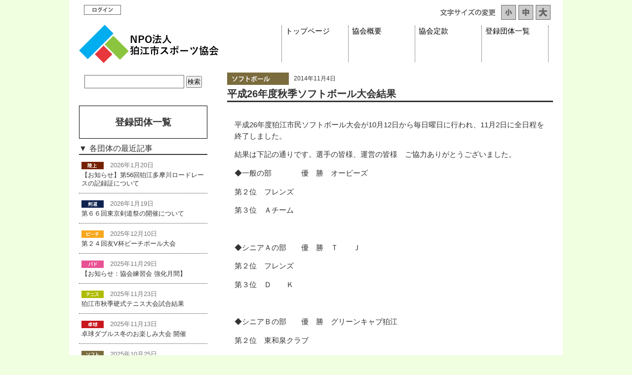

--- FILE ---
content_type: text/html; charset=UTF-8
request_url: https://komae-taikyou.jp/%E5%B9%B3%E6%88%9026%E5%B9%B4%E5%BA%A6%E7%A7%8B%E5%AD%A3%E3%82%BD%E3%83%95%E3%83%88%E3%83%9C%E3%83%BC%E3%83%AB%E5%A4%A7%E4%BC%9A%E7%B5%90%E6%9E%9C/
body_size: 45725
content:
<!DOCTYPE html PUBLIC "-//W3C//DTD XHTML 1.0 Transitional//EN" "http://www.w3.org/TR/xhtml1/DTD/xhtml1-transitional.dtd">
<html xmlns="http://www.w3.org/1999/xhtml" lang="ja">

<head profile="http://gmpg.org/xfn/11">
<meta http-equiv="Content-Type" content="text/html; charset=UTF-8" />

<title>平成26年度秋季ソフトボール大会結果 &laquo;  NPO法人 狛江市スポーツ協会</title>

<link rel="stylesheet" href="https://komae-taikyou.jp/wp-content/themes/default/style.css" type="text/css" media="screen,projection,print" />
<link rel="pingback" href="https://komae-taikyou.jp/xmlrpc.php" />

 

<meta name='robots' content='max-image-preview:large' />
	<style>img:is([sizes="auto" i], [sizes^="auto," i]) { contain-intrinsic-size: 3000px 1500px }</style>
	<link rel='dns-prefetch' href='//secure.gravatar.com' />
<link rel='dns-prefetch' href='//stats.wp.com' />
<link rel='dns-prefetch' href='//v0.wordpress.com' />
<link rel='preconnect' href='//i0.wp.com' />
<link rel="alternate" type="application/rss+xml" title="NPO法人 狛江市スポーツ協会 &raquo; フィード" href="https://komae-taikyou.jp/feed/" />
<link rel="alternate" type="application/rss+xml" title="NPO法人 狛江市スポーツ協会 &raquo; コメントフィード" href="https://komae-taikyou.jp/comments/feed/" />
<script type="text/javascript">
/* <![CDATA[ */
window._wpemojiSettings = {"baseUrl":"https:\/\/s.w.org\/images\/core\/emoji\/16.0.1\/72x72\/","ext":".png","svgUrl":"https:\/\/s.w.org\/images\/core\/emoji\/16.0.1\/svg\/","svgExt":".svg","source":{"concatemoji":"https:\/\/komae-taikyou.jp\/wp-includes\/js\/wp-emoji-release.min.js?ver=6.8.3"}};
/*! This file is auto-generated */
!function(s,n){var o,i,e;function c(e){try{var t={supportTests:e,timestamp:(new Date).valueOf()};sessionStorage.setItem(o,JSON.stringify(t))}catch(e){}}function p(e,t,n){e.clearRect(0,0,e.canvas.width,e.canvas.height),e.fillText(t,0,0);var t=new Uint32Array(e.getImageData(0,0,e.canvas.width,e.canvas.height).data),a=(e.clearRect(0,0,e.canvas.width,e.canvas.height),e.fillText(n,0,0),new Uint32Array(e.getImageData(0,0,e.canvas.width,e.canvas.height).data));return t.every(function(e,t){return e===a[t]})}function u(e,t){e.clearRect(0,0,e.canvas.width,e.canvas.height),e.fillText(t,0,0);for(var n=e.getImageData(16,16,1,1),a=0;a<n.data.length;a++)if(0!==n.data[a])return!1;return!0}function f(e,t,n,a){switch(t){case"flag":return n(e,"\ud83c\udff3\ufe0f\u200d\u26a7\ufe0f","\ud83c\udff3\ufe0f\u200b\u26a7\ufe0f")?!1:!n(e,"\ud83c\udde8\ud83c\uddf6","\ud83c\udde8\u200b\ud83c\uddf6")&&!n(e,"\ud83c\udff4\udb40\udc67\udb40\udc62\udb40\udc65\udb40\udc6e\udb40\udc67\udb40\udc7f","\ud83c\udff4\u200b\udb40\udc67\u200b\udb40\udc62\u200b\udb40\udc65\u200b\udb40\udc6e\u200b\udb40\udc67\u200b\udb40\udc7f");case"emoji":return!a(e,"\ud83e\udedf")}return!1}function g(e,t,n,a){var r="undefined"!=typeof WorkerGlobalScope&&self instanceof WorkerGlobalScope?new OffscreenCanvas(300,150):s.createElement("canvas"),o=r.getContext("2d",{willReadFrequently:!0}),i=(o.textBaseline="top",o.font="600 32px Arial",{});return e.forEach(function(e){i[e]=t(o,e,n,a)}),i}function t(e){var t=s.createElement("script");t.src=e,t.defer=!0,s.head.appendChild(t)}"undefined"!=typeof Promise&&(o="wpEmojiSettingsSupports",i=["flag","emoji"],n.supports={everything:!0,everythingExceptFlag:!0},e=new Promise(function(e){s.addEventListener("DOMContentLoaded",e,{once:!0})}),new Promise(function(t){var n=function(){try{var e=JSON.parse(sessionStorage.getItem(o));if("object"==typeof e&&"number"==typeof e.timestamp&&(new Date).valueOf()<e.timestamp+604800&&"object"==typeof e.supportTests)return e.supportTests}catch(e){}return null}();if(!n){if("undefined"!=typeof Worker&&"undefined"!=typeof OffscreenCanvas&&"undefined"!=typeof URL&&URL.createObjectURL&&"undefined"!=typeof Blob)try{var e="postMessage("+g.toString()+"("+[JSON.stringify(i),f.toString(),p.toString(),u.toString()].join(",")+"));",a=new Blob([e],{type:"text/javascript"}),r=new Worker(URL.createObjectURL(a),{name:"wpTestEmojiSupports"});return void(r.onmessage=function(e){c(n=e.data),r.terminate(),t(n)})}catch(e){}c(n=g(i,f,p,u))}t(n)}).then(function(e){for(var t in e)n.supports[t]=e[t],n.supports.everything=n.supports.everything&&n.supports[t],"flag"!==t&&(n.supports.everythingExceptFlag=n.supports.everythingExceptFlag&&n.supports[t]);n.supports.everythingExceptFlag=n.supports.everythingExceptFlag&&!n.supports.flag,n.DOMReady=!1,n.readyCallback=function(){n.DOMReady=!0}}).then(function(){return e}).then(function(){var e;n.supports.everything||(n.readyCallback(),(e=n.source||{}).concatemoji?t(e.concatemoji):e.wpemoji&&e.twemoji&&(t(e.twemoji),t(e.wpemoji)))}))}((window,document),window._wpemojiSettings);
/* ]]> */
</script>
<style id='wp-emoji-styles-inline-css' type='text/css'>

	img.wp-smiley, img.emoji {
		display: inline !important;
		border: none !important;
		box-shadow: none !important;
		height: 1em !important;
		width: 1em !important;
		margin: 0 0.07em !important;
		vertical-align: -0.1em !important;
		background: none !important;
		padding: 0 !important;
	}
</style>
<link rel='stylesheet' id='wp-block-library-css' href='https://komae-taikyou.jp/wp-includes/css/dist/block-library/style.min.css?ver=6.8.3' type='text/css' media='all' />
<style id='classic-theme-styles-inline-css' type='text/css'>
/*! This file is auto-generated */
.wp-block-button__link{color:#fff;background-color:#32373c;border-radius:9999px;box-shadow:none;text-decoration:none;padding:calc(.667em + 2px) calc(1.333em + 2px);font-size:1.125em}.wp-block-file__button{background:#32373c;color:#fff;text-decoration:none}
</style>
<style id='collapsing-archives-style-inline-css' type='text/css'>


</style>
<link rel='stylesheet' id='mediaelement-css' href='https://komae-taikyou.jp/wp-includes/js/mediaelement/mediaelementplayer-legacy.min.css?ver=4.2.17' type='text/css' media='all' />
<link rel='stylesheet' id='wp-mediaelement-css' href='https://komae-taikyou.jp/wp-includes/js/mediaelement/wp-mediaelement.min.css?ver=6.8.3' type='text/css' media='all' />
<style id='jetpack-sharing-buttons-style-inline-css' type='text/css'>
.jetpack-sharing-buttons__services-list{display:flex;flex-direction:row;flex-wrap:wrap;gap:0;list-style-type:none;margin:5px;padding:0}.jetpack-sharing-buttons__services-list.has-small-icon-size{font-size:12px}.jetpack-sharing-buttons__services-list.has-normal-icon-size{font-size:16px}.jetpack-sharing-buttons__services-list.has-large-icon-size{font-size:24px}.jetpack-sharing-buttons__services-list.has-huge-icon-size{font-size:36px}@media print{.jetpack-sharing-buttons__services-list{display:none!important}}.editor-styles-wrapper .wp-block-jetpack-sharing-buttons{gap:0;padding-inline-start:0}ul.jetpack-sharing-buttons__services-list.has-background{padding:1.25em 2.375em}
</style>
<style id='global-styles-inline-css' type='text/css'>
:root{--wp--preset--aspect-ratio--square: 1;--wp--preset--aspect-ratio--4-3: 4/3;--wp--preset--aspect-ratio--3-4: 3/4;--wp--preset--aspect-ratio--3-2: 3/2;--wp--preset--aspect-ratio--2-3: 2/3;--wp--preset--aspect-ratio--16-9: 16/9;--wp--preset--aspect-ratio--9-16: 9/16;--wp--preset--color--black: #000000;--wp--preset--color--cyan-bluish-gray: #abb8c3;--wp--preset--color--white: #ffffff;--wp--preset--color--pale-pink: #f78da7;--wp--preset--color--vivid-red: #cf2e2e;--wp--preset--color--luminous-vivid-orange: #ff6900;--wp--preset--color--luminous-vivid-amber: #fcb900;--wp--preset--color--light-green-cyan: #7bdcb5;--wp--preset--color--vivid-green-cyan: #00d084;--wp--preset--color--pale-cyan-blue: #8ed1fc;--wp--preset--color--vivid-cyan-blue: #0693e3;--wp--preset--color--vivid-purple: #9b51e0;--wp--preset--gradient--vivid-cyan-blue-to-vivid-purple: linear-gradient(135deg,rgba(6,147,227,1) 0%,rgb(155,81,224) 100%);--wp--preset--gradient--light-green-cyan-to-vivid-green-cyan: linear-gradient(135deg,rgb(122,220,180) 0%,rgb(0,208,130) 100%);--wp--preset--gradient--luminous-vivid-amber-to-luminous-vivid-orange: linear-gradient(135deg,rgba(252,185,0,1) 0%,rgba(255,105,0,1) 100%);--wp--preset--gradient--luminous-vivid-orange-to-vivid-red: linear-gradient(135deg,rgba(255,105,0,1) 0%,rgb(207,46,46) 100%);--wp--preset--gradient--very-light-gray-to-cyan-bluish-gray: linear-gradient(135deg,rgb(238,238,238) 0%,rgb(169,184,195) 100%);--wp--preset--gradient--cool-to-warm-spectrum: linear-gradient(135deg,rgb(74,234,220) 0%,rgb(151,120,209) 20%,rgb(207,42,186) 40%,rgb(238,44,130) 60%,rgb(251,105,98) 80%,rgb(254,248,76) 100%);--wp--preset--gradient--blush-light-purple: linear-gradient(135deg,rgb(255,206,236) 0%,rgb(152,150,240) 100%);--wp--preset--gradient--blush-bordeaux: linear-gradient(135deg,rgb(254,205,165) 0%,rgb(254,45,45) 50%,rgb(107,0,62) 100%);--wp--preset--gradient--luminous-dusk: linear-gradient(135deg,rgb(255,203,112) 0%,rgb(199,81,192) 50%,rgb(65,88,208) 100%);--wp--preset--gradient--pale-ocean: linear-gradient(135deg,rgb(255,245,203) 0%,rgb(182,227,212) 50%,rgb(51,167,181) 100%);--wp--preset--gradient--electric-grass: linear-gradient(135deg,rgb(202,248,128) 0%,rgb(113,206,126) 100%);--wp--preset--gradient--midnight: linear-gradient(135deg,rgb(2,3,129) 0%,rgb(40,116,252) 100%);--wp--preset--font-size--small: 13px;--wp--preset--font-size--medium: 20px;--wp--preset--font-size--large: 36px;--wp--preset--font-size--x-large: 42px;--wp--preset--spacing--20: 0.44rem;--wp--preset--spacing--30: 0.67rem;--wp--preset--spacing--40: 1rem;--wp--preset--spacing--50: 1.5rem;--wp--preset--spacing--60: 2.25rem;--wp--preset--spacing--70: 3.38rem;--wp--preset--spacing--80: 5.06rem;--wp--preset--shadow--natural: 6px 6px 9px rgba(0, 0, 0, 0.2);--wp--preset--shadow--deep: 12px 12px 50px rgba(0, 0, 0, 0.4);--wp--preset--shadow--sharp: 6px 6px 0px rgba(0, 0, 0, 0.2);--wp--preset--shadow--outlined: 6px 6px 0px -3px rgba(255, 255, 255, 1), 6px 6px rgba(0, 0, 0, 1);--wp--preset--shadow--crisp: 6px 6px 0px rgba(0, 0, 0, 1);}:where(.is-layout-flex){gap: 0.5em;}:where(.is-layout-grid){gap: 0.5em;}body .is-layout-flex{display: flex;}.is-layout-flex{flex-wrap: wrap;align-items: center;}.is-layout-flex > :is(*, div){margin: 0;}body .is-layout-grid{display: grid;}.is-layout-grid > :is(*, div){margin: 0;}:where(.wp-block-columns.is-layout-flex){gap: 2em;}:where(.wp-block-columns.is-layout-grid){gap: 2em;}:where(.wp-block-post-template.is-layout-flex){gap: 1.25em;}:where(.wp-block-post-template.is-layout-grid){gap: 1.25em;}.has-black-color{color: var(--wp--preset--color--black) !important;}.has-cyan-bluish-gray-color{color: var(--wp--preset--color--cyan-bluish-gray) !important;}.has-white-color{color: var(--wp--preset--color--white) !important;}.has-pale-pink-color{color: var(--wp--preset--color--pale-pink) !important;}.has-vivid-red-color{color: var(--wp--preset--color--vivid-red) !important;}.has-luminous-vivid-orange-color{color: var(--wp--preset--color--luminous-vivid-orange) !important;}.has-luminous-vivid-amber-color{color: var(--wp--preset--color--luminous-vivid-amber) !important;}.has-light-green-cyan-color{color: var(--wp--preset--color--light-green-cyan) !important;}.has-vivid-green-cyan-color{color: var(--wp--preset--color--vivid-green-cyan) !important;}.has-pale-cyan-blue-color{color: var(--wp--preset--color--pale-cyan-blue) !important;}.has-vivid-cyan-blue-color{color: var(--wp--preset--color--vivid-cyan-blue) !important;}.has-vivid-purple-color{color: var(--wp--preset--color--vivid-purple) !important;}.has-black-background-color{background-color: var(--wp--preset--color--black) !important;}.has-cyan-bluish-gray-background-color{background-color: var(--wp--preset--color--cyan-bluish-gray) !important;}.has-white-background-color{background-color: var(--wp--preset--color--white) !important;}.has-pale-pink-background-color{background-color: var(--wp--preset--color--pale-pink) !important;}.has-vivid-red-background-color{background-color: var(--wp--preset--color--vivid-red) !important;}.has-luminous-vivid-orange-background-color{background-color: var(--wp--preset--color--luminous-vivid-orange) !important;}.has-luminous-vivid-amber-background-color{background-color: var(--wp--preset--color--luminous-vivid-amber) !important;}.has-light-green-cyan-background-color{background-color: var(--wp--preset--color--light-green-cyan) !important;}.has-vivid-green-cyan-background-color{background-color: var(--wp--preset--color--vivid-green-cyan) !important;}.has-pale-cyan-blue-background-color{background-color: var(--wp--preset--color--pale-cyan-blue) !important;}.has-vivid-cyan-blue-background-color{background-color: var(--wp--preset--color--vivid-cyan-blue) !important;}.has-vivid-purple-background-color{background-color: var(--wp--preset--color--vivid-purple) !important;}.has-black-border-color{border-color: var(--wp--preset--color--black) !important;}.has-cyan-bluish-gray-border-color{border-color: var(--wp--preset--color--cyan-bluish-gray) !important;}.has-white-border-color{border-color: var(--wp--preset--color--white) !important;}.has-pale-pink-border-color{border-color: var(--wp--preset--color--pale-pink) !important;}.has-vivid-red-border-color{border-color: var(--wp--preset--color--vivid-red) !important;}.has-luminous-vivid-orange-border-color{border-color: var(--wp--preset--color--luminous-vivid-orange) !important;}.has-luminous-vivid-amber-border-color{border-color: var(--wp--preset--color--luminous-vivid-amber) !important;}.has-light-green-cyan-border-color{border-color: var(--wp--preset--color--light-green-cyan) !important;}.has-vivid-green-cyan-border-color{border-color: var(--wp--preset--color--vivid-green-cyan) !important;}.has-pale-cyan-blue-border-color{border-color: var(--wp--preset--color--pale-cyan-blue) !important;}.has-vivid-cyan-blue-border-color{border-color: var(--wp--preset--color--vivid-cyan-blue) !important;}.has-vivid-purple-border-color{border-color: var(--wp--preset--color--vivid-purple) !important;}.has-vivid-cyan-blue-to-vivid-purple-gradient-background{background: var(--wp--preset--gradient--vivid-cyan-blue-to-vivid-purple) !important;}.has-light-green-cyan-to-vivid-green-cyan-gradient-background{background: var(--wp--preset--gradient--light-green-cyan-to-vivid-green-cyan) !important;}.has-luminous-vivid-amber-to-luminous-vivid-orange-gradient-background{background: var(--wp--preset--gradient--luminous-vivid-amber-to-luminous-vivid-orange) !important;}.has-luminous-vivid-orange-to-vivid-red-gradient-background{background: var(--wp--preset--gradient--luminous-vivid-orange-to-vivid-red) !important;}.has-very-light-gray-to-cyan-bluish-gray-gradient-background{background: var(--wp--preset--gradient--very-light-gray-to-cyan-bluish-gray) !important;}.has-cool-to-warm-spectrum-gradient-background{background: var(--wp--preset--gradient--cool-to-warm-spectrum) !important;}.has-blush-light-purple-gradient-background{background: var(--wp--preset--gradient--blush-light-purple) !important;}.has-blush-bordeaux-gradient-background{background: var(--wp--preset--gradient--blush-bordeaux) !important;}.has-luminous-dusk-gradient-background{background: var(--wp--preset--gradient--luminous-dusk) !important;}.has-pale-ocean-gradient-background{background: var(--wp--preset--gradient--pale-ocean) !important;}.has-electric-grass-gradient-background{background: var(--wp--preset--gradient--electric-grass) !important;}.has-midnight-gradient-background{background: var(--wp--preset--gradient--midnight) !important;}.has-small-font-size{font-size: var(--wp--preset--font-size--small) !important;}.has-medium-font-size{font-size: var(--wp--preset--font-size--medium) !important;}.has-large-font-size{font-size: var(--wp--preset--font-size--large) !important;}.has-x-large-font-size{font-size: var(--wp--preset--font-size--x-large) !important;}
:where(.wp-block-post-template.is-layout-flex){gap: 1.25em;}:where(.wp-block-post-template.is-layout-grid){gap: 1.25em;}
:where(.wp-block-columns.is-layout-flex){gap: 2em;}:where(.wp-block-columns.is-layout-grid){gap: 2em;}
:root :where(.wp-block-pullquote){font-size: 1.5em;line-height: 1.6;}
</style>
<link rel='stylesheet' id='contact-form-7-css' href='https://komae-taikyou.jp/wp-content/plugins/contact-form-7/includes/css/styles.css?ver=5.8' type='text/css' media='all' />
<link rel='stylesheet' id='tablepress-default-css' href='https://komae-taikyou.jp/wp-content/plugins/tablepress/css/build/default.css?ver=2.4.4' type='text/css' media='all' />
<link rel='stylesheet' id='jquery.lightbox.min.css-css' href='https://komae-taikyou.jp/wp-content/plugins/wp-jquery-lightbox/lightboxes/wp-jquery-lightbox/styles/lightbox.min.css?ver=2.3.4' type='text/css' media='all' />
<link rel='stylesheet' id='jqlb-overrides-css' href='https://komae-taikyou.jp/wp-content/plugins/wp-jquery-lightbox/lightboxes/wp-jquery-lightbox/styles/overrides.css?ver=2.3.4' type='text/css' media='all' />
<style id='jqlb-overrides-inline-css' type='text/css'>

			#outerImageContainer {
				box-shadow: 0 0 4px 2px rgba(0,0,0,.2);
			}
			#imageContainer{
				padding: 6px;
			}
			#imageDataContainer {
				box-shadow: none;
				z-index: auto;
			}
			#prevArrow,
			#nextArrow{
				background-color: rgba(255,255,255,.7;
				color: #000000;
			}
</style>
<script type="text/javascript" src="https://komae-taikyou.jp/wp-includes/js/jquery/jquery.min.js?ver=3.7.1" id="jquery-core-js"></script>
<script type="text/javascript" src="https://komae-taikyou.jp/wp-includes/js/jquery/jquery-migrate.min.js?ver=3.4.1" id="jquery-migrate-js"></script>
<link rel="https://api.w.org/" href="https://komae-taikyou.jp/wp-json/" /><link rel="alternate" title="JSON" type="application/json" href="https://komae-taikyou.jp/wp-json/wp/v2/posts/7120" /><link rel="EditURI" type="application/rsd+xml" title="RSD" href="https://komae-taikyou.jp/xmlrpc.php?rsd" />
<meta name="generator" content="WordPress 6.8.3" />
<link rel="canonical" href="https://komae-taikyou.jp/%e5%b9%b3%e6%88%9026%e5%b9%b4%e5%ba%a6%e7%a7%8b%e5%ad%a3%e3%82%bd%e3%83%95%e3%83%88%e3%83%9c%e3%83%bc%e3%83%ab%e5%a4%a7%e4%bc%9a%e7%b5%90%e6%9e%9c/" />
<link rel='shortlink' href='https://wp.me/p7iPoI-1QQ' />
<link rel="alternate" title="oEmbed (JSON)" type="application/json+oembed" href="https://komae-taikyou.jp/wp-json/oembed/1.0/embed?url=https%3A%2F%2Fkomae-taikyou.jp%2F%25e5%25b9%25b3%25e6%2588%259026%25e5%25b9%25b4%25e5%25ba%25a6%25e7%25a7%258b%25e5%25ad%25a3%25e3%2582%25bd%25e3%2583%2595%25e3%2583%2588%25e3%2583%259c%25e3%2583%25bc%25e3%2583%25ab%25e5%25a4%25a7%25e4%25bc%259a%25e7%25b5%2590%25e6%259e%259c%2F" />
<link rel="alternate" title="oEmbed (XML)" type="text/xml+oembed" href="https://komae-taikyou.jp/wp-json/oembed/1.0/embed?url=https%3A%2F%2Fkomae-taikyou.jp%2F%25e5%25b9%25b3%25e6%2588%259026%25e5%25b9%25b4%25e5%25ba%25a6%25e7%25a7%258b%25e5%25ad%25a3%25e3%2582%25bd%25e3%2583%2595%25e3%2583%2588%25e3%2583%259c%25e3%2583%25bc%25e3%2583%25ab%25e5%25a4%25a7%25e4%25bc%259a%25e7%25b5%2590%25e6%259e%259c%2F&#038;format=xml" />
	<style>img#wpstats{display:none}</style>
		
<!-- Jetpack Open Graph Tags -->
<meta property="og:type" content="article" />
<meta property="og:title" content="平成26年度秋季ソフトボール大会結果" />
<meta property="og:url" content="https://komae-taikyou.jp/%e5%b9%b3%e6%88%9026%e5%b9%b4%e5%ba%a6%e7%a7%8b%e5%ad%a3%e3%82%bd%e3%83%95%e3%83%88%e3%83%9c%e3%83%bc%e3%83%ab%e5%a4%a7%e4%bc%9a%e7%b5%90%e6%9e%9c/" />
<meta property="og:description" content="平成26年度狛江市民ソフトボール大会が10月12日から毎日曜日に行われ、11月2日に全日程を終了しました。 結&hellip;" />
<meta property="article:published_time" content="2014-11-04T09:50:15+00:00" />
<meta property="article:modified_time" content="2014-11-04T10:32:00+00:00" />
<meta property="og:site_name" content="NPO法人 狛江市スポーツ協会" />
<meta property="og:image" content="https://s0.wp.com/i/blank.jpg" />
<meta property="og:image:width" content="200" />
<meta property="og:image:height" content="200" />
<meta property="og:image:alt" content="" />
<meta property="og:locale" content="ja_JP" />
<meta name="twitter:text:title" content="平成26年度秋季ソフトボール大会結果" />
<meta name="twitter:card" content="summary" />

<!-- End Jetpack Open Graph Tags -->
		<style type="text/css" id="wp-custom-css">
			/*
ここに独自の CSS を追加することができます。

詳しくは上のヘルプアイコンをクリックしてください。
*/

.block-input-element>span{
	display:block
}		</style>
			
<meta name="description" content="狛江市スポーツ協会は、狛江市総合体育館2階にて活動中！　各種イベント、大会を行っています。" />
<meta name="keywords" content="狛江市,スポーツ,テニス,卓球,軟式野球,陸上,水泳,スキー,バドミントン,バレーボール,剣道" />

</head>
<body class="wp-singular post-template-default single single-post postid-7120 single-format-standard wp-theme-default metaslider-plugin">
<div id="page">


<div id="header" role="banner">
<div id="btn_login">
<a href="https://komae-taikyou.jp/wp-login.php" target="_blank"><span class="hidden">ログイン</span></a>
</div>
	
<div id="font_size">
<ul id="fontSize">
	<li><img src="/wp-content/themes/default/images/img_fontchange.png" width="125" height="30" alt="文字サイズの変更" /></li>
	<li><img class="changeBtn" src="/wp-content/themes/default/images/icon_font_s.png" width="30" height="30" alt="小"></li>
	<li><img class="changeBtn" src="/wp-content/themes/default/images/icon_font_m.png" width="30" height="30" alt="中"></li>
	<li><img class="changeBtn" src="/wp-content/themes/default/images/icon_font_l.png" width="30" height="30" alt="大"></li>
</ul>
<div class="clear"></div>
</div>
	
<div id="header_l">
<h1><a href="/"><img src="/wp-content/themes/default/images/logo_komaetk2024.png" width="283" height="78" alt="NPO法人 狛江体育協会" /></a></h1>
</div>
<div id="header_r">
<ul>
<li id="hMenu_top"><a href="/">トップページ</a></li>
<li id="hMenu_about"><a href="/about/">協会概要</a></li>
<li id="hMenu_articles"><a href="/articles/">協会定款</a></li>
<li id="hMenu_grouplist"><a href="/grouplist/">登録団体一覧</a></li>
</ul>
</div>
<div class="clear"></div>
</div>


<div id="changeArea">

	<div id="content" class="narrowcolumn" role="main">
<div class="post_wrap">

	
		<div class="post-7120 post type-post status-publish format-standard hentry category-softball" id="post-7120">
			
	<div class="blog_topinfo">
	<p class="icon_group"><a href="https://komae-taikyou.jp/category/softball/" title="ソフトボール協会"><img src="/wp-content/themes/default/images/icon_group//icon_softball.png" width="125" height="25" alt="ソフトボール協会" title="ソフトボール協会" /></a></p>
	<p class="blog_dayarea">2014年11月4日 <!-- by ソフトボール協会 --></p>
	<div class="clear"></div>
	</div>
			
			
			<h2>平成26年度秋季ソフトボール大会結果</h2>

			<div class="entry">
				<p>平成26年度狛江市民ソフトボール大会が10月12日から毎日曜日に行われ、11月2日に全日程を終了しました。</p>
<p>結果は下記の通りです。選手の皆様、運営の皆様　ご協力ありがとうございました。</p>
<p>◆一般の部　　　　優　勝　オービーズ</p>
<p>第２位　フレンズ</p>
<p>第３位　Ａチーム</p>
<p>&nbsp;</p>
<p>◆シニアＡの部　　優　勝　Ｔ　　Ｊ</p>
<p>第２位　フレンズ</p>
<p>第３位　Ｄ　　Ｋ</p>
<p>&nbsp;</p>
<p>◆シニアＢの部　　優　勝　グリーンキャブ狛江</p>
<p>第２位　東和泉クラブ</p>
<p>第３位　タートルズ</p>
<p>以　　　　上</p>
<p>&nbsp;</p>
<p>&nbsp;</p>

								

			</div><!-- /entry -->
		</div><!-- /.post -->

<p class="link_pagetop">[<a href="#page">▲ページトップ</a>]</p>
	
</div><!-- /.post_wrap -->

				
		
<div class="navigation">
<div class="alignleft">
&laquo; <a href="https://komae-taikyou.jp/%e7%ac%ac3%e7%a8%ae%e5%85%ac%e8%aa%8d%e5%af%a9%e5%88%a4%e5%93%a1%e8%aa%8d%e5%ae%9a%e4%bc%9a%e5%8f%97%e8%ac%9b%e7%94%9f%e5%8b%9f%e9%9b%86/" rel="prev">第3種公認審判員認定会受講生募集</a></div>
<div class="alignright">
<a href="https://komae-taikyou.jp/%e5%af%a9%e5%88%a4%e8%ac%9b%e7%bf%92%e4%bc%9a%e3%81%ae%e3%81%8a%e7%9f%a5%e3%82%89%e3%81%9b/" rel="next">審判講習会のお知らせ</a> &raquo;</div>
<div class="clear"></div>
</div>

	</div>

	<div id="sidebar" role="complementary">
	<ul>
			<li>
				<form role="search" method="get" id="searchform" class="searchform" action="https://komae-taikyou.jp/">
				<div>
					<label class="screen-reader-text" for="s">検索:</label>
					<input type="text" value="" name="s" id="s" />
					<input type="submit" id="searchsubmit" value="検索" />
				</div>
			</form>			</li>
		    <li>
				<h2 style="text-align:center; border:solid 1px black; margin: 1ex 0;">
					<a href="/grouplist/"
					   style="
							  display:block;
							  padding:2ex;
							  "
					   class="grouplist-button"
					   >登録団体一覧</a>
				</h2>
				<style>.grouplist-button:hover{background:#00adee;color:#ffffff !important;}</style>
		    </li>
	
			<li class="hidden">
				<h2 class="widgettitle">最近の記事</h2>
				<ul>
					  					  				<li>
						<p class="side_archive_l">
							<a href="https://komae-taikyou.jp/category/rikujo/" title="陸上競技協会"><img src="/wp-content/themes/default/images/icon_group//side_icon_rikujo.png" width="45" height="15" alt="陸上競技協会" title="陸上競技協会" /></a> 						</p>
 						<p class="side_archive_r">
  							<a href="https://komae-taikyou.jp/%e3%80%90%e3%81%8a%e7%9f%a5%e3%82%89%e3%81%9b%e3%80%91%e7%ac%ac56%e5%9b%9e%e7%8b%9b%e6%b1%9f%e5%a4%9a%e6%91%a9%e5%b7%9d%e3%83%ad%e3%83%bc%e3%83%89%e3%83%ac%e3%83%bc%e3%82%b9%e3%81%ae%e8%a8%98%e9%8c%b2/">【お知らせ】第56回狛江多摩川ロードレースの記録証について</a>
 						</p>
 						<div class="clear"></div>
 				 </li>
  				  				<li>
						<p class="side_archive_l">
							<a href="https://komae-taikyou.jp/category/kendo/" title="剣道連盟"><img src="/wp-content/themes/default/images/icon_group//side_icon_kendo.png" width="45" height="15" alt="剣道連盟" title="剣道連盟" /></a> 						</p>
 						<p class="side_archive_r">
  							<a href="https://komae-taikyou.jp/20260405kendosai/">第６６回東京剣道祭の開催について</a>
 						</p>
 						<div class="clear"></div>
 				 </li>
  				  				<li>
						<p class="side_archive_l">
							<a href="https://komae-taikyou.jp/category/rikujo/" title="陸上競技協会"><img src="/wp-content/themes/default/images/icon_group//side_icon_rikujo.png" width="45" height="15" alt="陸上競技協会" title="陸上競技協会" /></a> 						</p>
 						<p class="side_archive_r">
  							<a href="https://komae-taikyou.jp/%e7%ac%ac36%e5%9b%9e%e7%8b%9b%e6%b1%9f%e5%b8%82%e6%b0%91%e3%82%b9%e3%83%9d%e3%83%ac%e3%82%af%e3%83%95%e3%82%a7%e3%82%b9%e3%83%86%e3%82%a3%e3%83%90%e3%83%ab%e5%a4%a7%e4%bc%9a%e7%ac%ac56%e5%9b%9e/">第36回狛江市民スポレクフェスティバル大会</br>第56回狛江多摩川ロードレース大会 タイムテーブル・注意事項</a>
 						</p>
 						<div class="clear"></div>
 				 </li>
  				  				<li>
						<p class="side_archive_l">
							<a href="https://komae-taikyou.jp/category/kendo/" title="剣道連盟"><img src="/wp-content/themes/default/images/icon_group//side_icon_kendo.png" width="45" height="15" alt="剣道連盟" title="剣道連盟" /></a> 						</p>
 						<p class="side_archive_r">
  							<a href="https://komae-taikyou.jp/20260502enbu/">第122回　全日本剣道演武大会開催について</a>
 						</p>
 						<div class="clear"></div>
 				 </li>
  				  				<li>
						<p class="side_archive_l">
							<a href="https://komae-taikyou.jp/category/soft-baseball/" title="軟式野球連盟"><img src="/wp-content/themes/default/images/icon_group//side_icon_yakyu-nan.png" width="45" height="15" alt="軟式野球連盟" title="軟式野球連盟" /></a> 						</p>
 						<p class="side_archive_r">
  							<a href="https://komae-taikyou.jp/%e7%8b%9b%e6%b1%9f%e5%b8%82%e8%bb%9f%e5%bc%8f%e9%87%8e%e7%90%83%e9%80%a3%e7%9b%9f%e7%b7%8f%e4%bc%9a%e5%8f%8a%e3%81%b3%e6%98%a5%e5%ad%a3%e5%a4%a7%e4%bc%9a%e6%8a%bd/">2025年度総会及び2026年度春季軟式野球大会抽選会開催のお知らせ</a>
 						</p>
 						<div class="clear"></div>
 				 </li>
  				  								</ul>
			</li>
							
			<li>
				
<h2 class="widgettitle">各団体の最近記事</h2>
<ul class="recent_cat_title">

<li>
<p>
<a href="https://komae-taikyou.jp/category/rikujo/" title="陸上競技協会"><img src="/wp-content/themes/default/images/icon_group//side_icon_rikujo.png" width="45" height="15" alt="陸上競技協会" title="陸上競技協会" /></a>　2026年1月20日 <!-- by 陸上競技協会 -->
	</p>
		<p>
<a href="https://komae-taikyou.jp/%e3%80%90%e3%81%8a%e7%9f%a5%e3%82%89%e3%81%9b%e3%80%91%e7%ac%ac56%e5%9b%9e%e7%8b%9b%e6%b1%9f%e5%a4%9a%e6%91%a9%e5%b7%9d%e3%83%ad%e3%83%bc%e3%83%89%e3%83%ac%e3%83%bc%e3%82%b9%e3%81%ae%e8%a8%98%e9%8c%b2/">【お知らせ】第56回狛江多摩川ロードレースの記録証について</a>
</p>

</li>
</ul>

<ul class="recent_cat_title">

<li>
<p>
<a href="https://komae-taikyou.jp/category/kendo/" title="剣道連盟"><img src="/wp-content/themes/default/images/icon_group//side_icon_kendo.png" width="45" height="15" alt="剣道連盟" title="剣道連盟" /></a>　2026年1月19日 <!-- by 剣道連盟 -->
	</p>
		<p>
<a href="https://komae-taikyou.jp/20260405kendosai/">第６６回東京剣道祭の開催について</a>
</p>

</li>
</ul>

<ul class="recent_cat_title">

<li>
<p>
<a href="https://komae-taikyou.jp/category/beachball/" title="ビーチボール協会"><img src="/wp-content/themes/default/images/icon_group//side_icon_beachball.png" width="45" height="15" alt="ビーチボール協会" title="ビーチボール協会" /></a>　2025年12月10日 <!-- by ビーチボール協会 -->
	</p>
		<p>
<a href="https://komae-taikyou.jp/%e7%ac%ac%ef%bc%92%ef%bc%94%e5%9b%9e%e5%8f%8bv%e6%9d%af%e3%83%93%e3%83%bc%e3%83%81%e3%83%9c%e3%83%bc%e3%83%ab%e5%a4%a7%e4%bc%9a/">第２４回友V杯ビーチボール大会</a>
</p>

</li>
</ul>

<ul class="recent_cat_title">

<li>
<p>
<a href="https://komae-taikyou.jp/category/badminton/" title="バドミントン協会"><img src="/wp-content/themes/default/images/icon_group//side_icon_badminton.png" width="45" height="15" alt="バドミントン協会" title="バドミントン協会" /></a>　2025年11月29日 <!-- by バドミントン協会 -->
	</p>
		<p>
<a href="https://komae-taikyou.jp/%e3%80%90%e3%81%8a%e7%9f%a5%e3%82%89%e3%81%9b%ef%bc%9a%e5%8d%94%e4%bc%9a%e7%b7%b4%e7%bf%92%e4%bc%9a-%e5%bc%b7%e5%8c%96%e6%9c%88%e9%96%93%e3%80%91/">【お知らせ：協会練習会 強化月間】</a>
</p>

</li>
</ul>

<ul class="recent_cat_title">

<li>
<p>
<a href="https://komae-taikyou.jp/category/tennis/" title="硬式テニス協会"><img src="/wp-content/themes/default/images/icon_group//side_icon_tennis.png" width="45" height="15" alt="硬式テニス協会" title="硬式テニス協会" /></a>　2025年11月23日 <!-- by 硬式テニス協会 -->
	</p>
		<p>
<a href="https://komae-taikyou.jp/%e7%a7%8b%e5%ad%a3%e7%a1%ac%e5%bc%8f%e3%83%86%e3%83%8b%e3%82%b9%e5%a4%a7%e4%bc%9a%e8%a9%a6%e5%90%88%e7%b5%90%e6%9e%9c-5-2-2-2-3-3-2-2-2/">狛江市秋季硬式テニス大会試合結果</a>
</p>

</li>
</ul>

<ul class="recent_cat_title">

<li>
<p>
<a href="https://komae-taikyou.jp/category/table-tennis/" title="卓球連盟"><img src="/wp-content/themes/default/images/icon_group//side_icon_takkyu.png" width="45" height="15" alt="卓球連盟" title="卓球連盟" /></a>　2025年11月13日 <!-- by 卓球連盟 -->
	</p>
		<p>
<a href="https://komae-taikyou.jp/%e5%8d%93%e7%90%83%e3%83%80%e3%83%96%e3%83%ab%e3%82%b9%e5%86%ac%e3%81%ae%e3%81%8a%e6%a5%bd%e3%81%97%e3%81%bf%e5%a4%a7%e4%bc%9a-%e9%96%8b%e5%82%ac/">卓球ダブルス冬のお楽しみ大会 開催</a>
</p>

</li>
</ul>

<ul class="recent_cat_title">

<li>
<p>
<a href="https://komae-taikyou.jp/category/softball/" title="ソフトボール協会"><img src="/wp-content/themes/default/images/icon_group//side_icon_softball.png" width="45" height="15" alt="ソフトボール協会" title="ソフトボール協会" /></a>　2025年10月25日 <!-- by ソフトボール協会 -->
	</p>
		<p>
<a href="https://komae-taikyou.jp/%e5%85%ac%e8%aa%8d%e5%af%a9%e5%88%a4%e5%93%a1%e8%aa%8d%e5%ae%9a%e4%bc%9a/">公認審判員認定会</a>
</p>

</li>
</ul>

<ul class="recent_cat_title">

<li>
<p>
<a href="https://komae-taikyou.jp/category/volleyball/" title="バレーボール協会"><img src="/wp-content/themes/default/images/icon_group//side_icon_valleyball.png" width="45" height="15" alt="バレーボール協会" title="バレーボール協会" /></a>　2025年6月29日 <!-- by バレーボール協会 -->
	</p>
		<p>
<a href="https://komae-taikyou.jp/%e3%80%90%e3%83%90%e3%83%ac%e3%83%bc%e3%83%9c%e3%83%bc%e3%83%ab%e5%8d%94%e4%bc%9a%e3%80%91%e5%b8%82%e6%b0%91%e7%a7%8b%e5%ad%a3%e3%83%90%e3%83%ac%e3%83%bc%e3%83%9c%e3%83%bc%e3%83%ab%e5%a4%a7%e4%bc%9a-9/">【バレーボール協会】KOMAEサマーカップ6人制バレーボール大会（7／13）組み合わせ</a>
</p>

</li>
</ul>

<ul class="recent_cat_title">

<li>
<p>
<a href="https://komae-taikyou.jp/category/swimming/" title="水泳協会"><img src="/wp-content/themes/default/images/icon_group//side_icon_suiei.png" width="45" height="15" alt="水泳協会" title="水泳協会" /></a>　2025年6月16日 <!-- by 水泳協会 -->
	</p>
		<p>
<a href="https://komae-taikyou.jp/r7%e7%8b%9b%e6%b1%9f%e5%b8%82%e6%b0%91%e6%b0%b4%e6%b3%b3%e5%a4%a7%e4%bc%9a/">R7狛江市民水泳大会</a>
</p>

</li>
</ul>

<ul class="recent_cat_title">

<li>
<p>
<a href="https://komae-taikyou.jp/category/basketball/" title="バスケットボール連盟"><img src="/wp-content/themes/default/images/icon_group//side_icon_basketball.png" width="45" height="15" alt="バスケットボール連盟" title="バスケットボール連盟" /></a>　2025年5月9日 <!-- by バスケットボール連盟 -->
	</p>
		<p>
<a href="https://komae-taikyou.jp/2025sp2-3/">【重要】2025年春季大会 5/11試合時間・順序変更について</a>
</p>

</li>
</ul>

<ul class="recent_cat_title">

<li>
<p>
<a href="https://komae-taikyou.jp/category/rugby-football/" title="ラグビーフットボール協会"><img src="/wp-content/themes/default/images/icon_group//side_icon_rugby.png" width="45" height="15" alt="ラグビーフットボール協会" title="ラグビーフットボール協会" /></a>　2025年2月14日 <!-- by ラグビーフットボール協会 -->
	</p>
		<p>
<a href="https://komae-taikyou.jp/%e7%ac%ac%ef%bc%98%e5%9b%9e%e7%8b%9b%e6%b1%9f%e5%b8%82%e3%82%bf%e3%82%b0%e3%83%a9%e3%82%b0%e3%83%93%e3%83%bc%e5%a4%a7%e4%bc%9a%e3%80%80%e7%b5%90%e6%9e%9c%e5%a0%b1%e5%91%8a/">第８回狛江市タグラグビー大会　結果報告</a>
</p>

</li>
</ul>

<ul class="recent_cat_title">

<li>
<p>
<a href="https://komae-taikyou.jp/category/karate/" title="空手道連盟"><img src="/wp-content/themes/default/images/icon_group//side_icon_karate.png" width="45" height="15" alt="空手道連盟" title="空手道連盟" /></a>　2022年6月25日 <!-- by 空手道連盟 -->
	</p>
		<p>
<a href="https://komae-taikyou.jp/%e3%80%90%e5%8f%82%e5%8a%a0%e8%80%85%e5%8b%9f%e9%9b%86%e3%80%91%e4%bb%a4%e5%92%8c%ef%bc%94%e5%b9%b4%e5%ba%a6%e3%82%b8%e3%83%a5%e3%83%8b%e3%82%a2%e3%82%b9%e3%83%9d%e3%83%bc%e3%83%84%e7%a9%ba%e6%89%8b/">【参加者募集】令和４年度ジュニアスポーツ空手道教室</a>
</p>

</li>
</ul>

<ul class="recent_cat_title">

<li>
<p>
<a href="https://komae-taikyou.jp/category/yoga/" title="ヨガ協会"><img src="/wp-content/themes/default/images/icon_group//side_icon_yoga.png" width="45" height="15" alt="ヨガ協会" title="ヨガ協会" /></a>　2022年6月22日 <!-- by admin -->
	</p>
		<p>
<a href="https://komae-taikyou.jp/about-yoga/">ヨガ協会の概要</a>
</p>

</li>
</ul>

<ul class="recent_cat_title">

<li>
<p>
<a href="https://komae-taikyou.jp/category/judo/" title="柔道クラブ"><img src="/wp-content/themes/default/images/icon_group//side_icon_judo.png" width="45" height="15" alt="柔道クラブ" title="柔道クラブ" /></a>　2019年10月8日 <!-- by 柔道クラブ -->
	</p>
		<p>
<a href="https://komae-taikyou.jp/%e8%aa%bf%e5%b8%83%e5%b8%82%e6%b0%91%e4%bd%93%e8%82%b2%e7%a5%ad-%e6%9f%94%e9%81%93%e5%a4%a7%e4%bc%9a%e3%81%ab%e5%8f%82%e5%8a%a0%e3%81%97%e3%81%a6%e3%81%8d%e3%81%be%e3%81%97%e3%81%9f%e3%80%82/">調布市民体育祭 柔道大会に参加してきました。</a>
</p>

</li>
</ul>

<ul class="recent_cat_title">

<li>
<p>
<a href="https://komae-taikyou.jp/category/baseball/" title="学童軟式野球連盟"><img src="/wp-content/themes/default/images/icon_group//side_icon_yakyu.png" width="45" height="15" alt="学童軟式野球連盟" title="学童軟式野球連盟" /></a>　2014年4月1日 <!-- by 少年野球連盟 -->
	</p>
		<p>
<a href="https://komae-taikyou.jp/%e7%8b%9b%e6%b1%9f%e5%b8%82%e5%b0%91%e5%b9%b4%e9%87%8e%e7%90%83%e9%80%a3%e7%9b%9f%e3%80%80%e7%ac%ac44%e5%9b%9e%e6%98%a5%e5%ad%a3%e5%a4%a7%e4%bc%9a%e6%97%a5%e7%a8%8b/">狛江市少年野球連盟　第44回春季大会日程</a>
</p>

</li>
</ul>

<ul class="recent_cat_title">

<li>
<p>
<a href="https://komae-taikyou.jp/category/soft-baseball/" title="軟式野球連盟"><img src="/wp-content/themes/default/images/icon_group//side_icon_yakyu-nan.png" width="45" height="15" alt="軟式野球連盟" title="軟式野球連盟" /></a>　2026年1月7日 <!-- by 軟式野球連盟 -->
	</p>
		<p>
<a href="https://komae-taikyou.jp/%e7%8b%9b%e6%b1%9f%e5%b8%82%e8%bb%9f%e5%bc%8f%e9%87%8e%e7%90%83%e9%80%a3%e7%9b%9f%e7%b7%8f%e4%bc%9a%e5%8f%8a%e3%81%b3%e6%98%a5%e5%ad%a3%e5%a4%a7%e4%bc%9a%e6%8a%bd/">2025年度総会及び2026年度春季軟式野球大会抽選会開催のお知らせ</a>
</p>

</li>
</ul>


			</li>
							
							
						
	</ul>



		<ul>

			<li id="categories-2" class="widget widget_categories"><h2 class="widgettitle">団体別ページ</h2>
			<ul>
					<li class="cat-item cat-item-6"><a href="https://komae-taikyou.jp/category/softball/">ソフトボール協会</a> (98)
</li>
	<li class="cat-item cat-item-8"><a href="https://komae-taikyou.jp/category/basketball/">バスケットボール連盟</a> (39)
</li>
	<li class="cat-item cat-item-9"><a href="https://komae-taikyou.jp/category/badminton/">バドミントン協会</a> (114)
</li>
	<li class="cat-item cat-item-10"><a href="https://komae-taikyou.jp/category/volleyball/">バレーボール協会</a> (57)
</li>
	<li class="cat-item cat-item-11"><a href="https://komae-taikyou.jp/category/beachball/">ビーチボール協会</a> (43)
</li>
	<li class="cat-item cat-item-59"><a href="https://komae-taikyou.jp/category/yoga/">ヨガ協会</a> (1)
</li>
	<li class="cat-item cat-item-36"><a href="https://komae-taikyou.jp/category/rugby-football/">ラグビーフットボール協会</a> (37)
</li>
	<li class="cat-item cat-item-14"><a href="https://komae-taikyou.jp/category/kendo/">剣道連盟</a> (364)
</li>
	<li class="cat-item cat-item-15"><a href="https://komae-taikyou.jp/category/table-tennis/">卓球連盟</a> (155)
</li>
	<li class="cat-item cat-item-17"><a href="https://komae-taikyou.jp/category/baseball/">学童軟式野球連盟</a> (2)
</li>
	<li class="cat-item cat-item-18"><a href="https://komae-taikyou.jp/category/judo/">柔道クラブ</a> (4)
</li>
	<li class="cat-item cat-item-20"><a href="https://komae-taikyou.jp/category/swimming/">水泳協会</a> (17)
</li>
	<li class="cat-item cat-item-1"><a href="https://komae-taikyou.jp/category/taikyo/">狛江市スポーツ協会</a> (127)
</li>
	<li class="cat-item cat-item-21"><a href="https://komae-taikyou.jp/category/tennis/">硬式テニス協会</a> (121)
</li>
	<li class="cat-item cat-item-22"><a href="https://komae-taikyou.jp/category/karate/">空手道連盟</a> (16)
</li>
	<li class="cat-item cat-item-23"><a href="https://komae-taikyou.jp/category/soft-baseball/">軟式野球連盟</a> (390)
</li>
	<li class="cat-item cat-item-24"><a href="https://komae-taikyou.jp/category/rikujo/">陸上競技協会</a> (50)
</li>
			</ul>

			</li><li id="text-2" class="widget widget_text"><h2 class="widgettitle">関連サイト</h2>			<div class="textwidget"><ul id="side_linkarea">
<li><a href="http://www.city.komae.tokyo.jp/" target="_blank"><img src="/wp-content/themes/default/images/bnr_komaeshi.png" width="228" height="82" alt="水と緑の住宅都市　狛江市　公式ホームページ" /></a></li>
<li><a href="http://www.komae-sponavi.net/" target="_blank"><img src="/wp-content/themes/default/images/bnr_sponavi.png" width="230" height="88" alt="狛江市スポーツ施設　スポナビ" /></a></li>
<li><a href="http://komawa.jp/" target="_blank"><img src="/wp-content/themes/default/images/komawaclub_bnr234x60.png" alt="狛江市スポーツ・文化クラブ　こまわくらぶ" title="こまわくらぶバナー" width="234" height=”60" /></a> </li>
</ul></div>
		</li>		</ul>
	</div>



<div class="clear"></div>

<div id="footer" role="contentinfo">
<div id="footer_pagetop">
<p>
<a href="#page"><span class="hidden">↑ページトップへ</span></a>
</p>
</div>
<div id="footer_qr">
<p>
<img src="/wp-content/themes/default/images/QR_komaetk.png" width="80" height="80" alt="" />
</p>
</div>
<div id="footer_l">
<p>
特定非営利活動法人 狛江市スポーツ協会<br />
〒201-0003 東京都狛江市和泉本町3-25-1<br />
電話 / FAX：03-3480-6211<br />
<a href="mailto:info@komae-taikyou.jp">info@komae-taikyou.jp</a>
</p>
</div>
<div id="footer_r">
<ul>
<li><a href="/about/#chart">組織図</a></li>
<li><a href="/link/">著作権・リンク・免責事項</a></li>
<li><a href="/privacy/">個人情報の取り扱いについて</a></li>
<li class="listlast"><a href="/contact/">お問い合わせ</a></li>
</ul>
<p>
Copylight &copy NPO法人狛江市スポーツ協会
</p>
</div>
<div class="clear"></div>
</div>

</div>
</div><!-- /#page -->

<!-- Gorgeous design by Michael Heilemann - http://binarybonsai.com/kubrick/ -->

		<script type="speculationrules">
{"prefetch":[{"source":"document","where":{"and":[{"href_matches":"\/*"},{"not":{"href_matches":["\/wp-*.php","\/wp-admin\/*","\/wp-content\/uploads\/*","\/wp-content\/*","\/wp-content\/plugins\/*","\/wp-content\/themes\/default\/*","\/*\\?(.+)"]}},{"not":{"selector_matches":"a[rel~=\"nofollow\"]"}},{"not":{"selector_matches":".no-prefetch, .no-prefetch a"}}]},"eagerness":"conservative"}]}
</script>
<script type="text/javascript" src="https://komae-taikyou.jp/wp-includes/js/comment-reply.min.js?ver=6.8.3" id="comment-reply-js" async="async" data-wp-strategy="async"></script>
<script type="text/javascript" src="https://komae-taikyou.jp/wp-content/plugins/contact-form-7/includes/swv/js/index.js?ver=5.8" id="swv-js"></script>
<script type="text/javascript" id="contact-form-7-js-extra">
/* <![CDATA[ */
var wpcf7 = {"api":{"root":"https:\/\/komae-taikyou.jp\/wp-json\/","namespace":"contact-form-7\/v1"}};
/* ]]> */
</script>
<script type="text/javascript" src="https://komae-taikyou.jp/wp-content/plugins/contact-form-7/includes/js/index.js?ver=5.8" id="contact-form-7-js"></script>
<script type="text/javascript" id="jetpack-stats-js-before">
/* <![CDATA[ */
_stq = window._stq || [];
_stq.push([ "view", JSON.parse("{\"v\":\"ext\",\"blog\":\"107921832\",\"post\":\"7120\",\"tz\":\"9\",\"srv\":\"komae-taikyou.jp\",\"j\":\"1:15.0\"}") ]);
_stq.push([ "clickTrackerInit", "107921832", "7120" ]);
/* ]]> */
</script>
<script type="text/javascript" src="https://stats.wp.com/e-202604.js" id="jetpack-stats-js" defer="defer" data-wp-strategy="defer"></script>
<script type="text/javascript" src="https://komae-taikyou.jp/wp-content/plugins/wp-jquery-lightbox/lightboxes/wp-jquery-lightbox/vendor/jquery.touchwipe.min.js?ver=2.3.4" id="wp-jquery-lightbox-swipe-js"></script>
<script type="text/javascript" src="https://komae-taikyou.jp/wp-content/plugins/wp-jquery-lightbox/inc/purify.min.js?ver=2.3.4" id="wp-jquery-lightbox-purify-js"></script>
<script type="text/javascript" src="https://komae-taikyou.jp/wp-content/plugins/wp-jquery-lightbox/lightboxes/wp-jquery-lightbox/vendor/panzoom.min.js?ver=2.3.4" id="wp-jquery-lightbox-panzoom-js"></script>
<script type="text/javascript" id="wp-jquery-lightbox-js-extra">
/* <![CDATA[ */
var JQLBSettings = {"showTitle":"1","useAltForTitle":"1","showCaption":"1","showNumbers":"1","fitToScreen":"1","resizeSpeed":"400","showDownload":"","navbarOnTop":"","marginSize":"0","mobileMarginSize":"10","slideshowSpeed":"4000","allowPinchZoom":"1","borderSize":"6","borderColor":"#fff","overlayColor":"#fff","overlayOpacity":"0.7","newNavStyle":"1","fixedNav":"1","showInfoBar":"0","prevLinkTitle":"\u524d\u306e\u753b\u50cf","nextLinkTitle":"\u6b21\u306e\u753b\u50cf","closeTitle":"\u30ae\u30e3\u30e9\u30ea\u30fc\u3092\u9589\u3058\u308b","image":"\u753b\u50cf ","of":"\u306e","download":"\u30c0\u30a6\u30f3\u30ed\u30fc\u30c9","pause":"(\u30b9\u30e9\u30a4\u30c9\u30b7\u30e7\u30fc\u3092\u4e00\u6642\u505c\u6b62\u3059\u308b)","play":"(\u30b9\u30e9\u30a4\u30c9\u30b7\u30e7\u30fc\u3092\u518d\u751f\u3059\u308b)"};
/* ]]> */
</script>
<script type="text/javascript" src="https://komae-taikyou.jp/wp-content/plugins/wp-jquery-lightbox/lightboxes/wp-jquery-lightbox/jquery.lightbox.js?ver=2.3.4" id="wp-jquery-lightbox-js"></script>
</body>
</html>


--- FILE ---
content_type: text/css
request_url: https://komae-taikyou.jp/wp-content/themes/default/style.css
body_size: 31040
content:
/*
Theme Name: Default
Theme URI: http://wordpress.org/
Description: The default WordPress theme that graced version 1.5 to version 2.9, based on the famous <a href="http://binarybonsai.com/kubrick/">Kubrick</a>.
Version: 1.7.2
Author: Michael Heilemann
Author URI: http://binarybonsai.com/
Tags: blue, silver, white, two-columns, fixed-width, right-sidebar, fixed-width, custom-header, threaded-comments, sticky-post, rtl-language-support, translation-ready
Text Domain: kubrick

	Kubrick v1.5
	 http://binarybonsai.com/kubrick/

	This theme was designed and built by Michael Heilemann,
	whose blog you will find at http://binarybonsai.com/

	The CSS, XHTML and design is released under GPL:
	http://www.opensource.org/licenses/gpl-license.php

*/



/* Begin Typography & Colors */
body {
	font-size: 11pt;
	font-family: "メイリオ", "Meiryo", "ヒラギノ角ゴ Pro W3", Arial, "Hiragino Kaku Gothic Pro", Osaka, "ＭＳ Ｐゴシック", "MS PGothic", Sans-Serif;
	background-color: #efffe0;
	color: #333;
	text-align: center;
	}


#page {
	background-color: white;
	text-align: left;
	}

#header {
	background-color: #fff;
	}

#content {
	}

.widecolumn .entry p {
	font-size: 10pt;
	}

.narrowcolumn .entry, .widecolumn .entry {
	line-height: 1.6em;
	}

.widecolumn {
	line-height: 1.6em;
	}

.narrowcolumn .postmetadata {
	text-align: center;
	}

.thread-alt {
	background-color: #f8f8f8;
}
.thread-even {
	background-color: white;
}
.depth-1 {
border: 1px solid #ddd;
}

.even, .alt {

	border-left: 1px solid #ddd;
}

#footer {
	background-color: #fff;
	border: none;
	}

small {
	font-size: 0.9em;
	line-height: 1.5em;
	}

h1, h2, h3 {
	font-weight: bold;
	}

h1 {
	font-size: 18pt;
	text-align: center;
	}

h2 {
	font-size: 15pt;
	}

h2.pagetitle {
	font-size: 15pt;
	}

#sidebar h2 {
	font-size: 14pt;
	}
	
#sidebar h2.widgettitle{
 font-size: 12pt;
 font-weight: normal;
 border-bottom: 2px solid #333;
}

h2.widgettitle:before{
 content: '▼';
 margin-right: 5px;
}

h3 {
	font-size: 12pt;
	}

h1, h1 a, h1 a:hover, h1 a:visited, #headerimg .description {
	text-decoration: none;
	color: #666;
	}

h2, h2 a, h2 a:visited, h3, h3 a, h3 a:visited {
	color: #333;
	}

h2, h2 a, h2 a:hover, h2 a:visited, h3, h3 a, h3 a:hover, h3 a:visited, #sidebar h2, #wp-calendar caption, cite {
	text-decoration: none;
	}

.entry p a:visited {
	color: #00ADEE;
	}

.sticky {
	background: #f7f7f7;
	padding: 0 10px 10px;
	}
.sticky h2 {
	padding-top: 10px;
	}

.commentlist li, #commentform input, #commentform textarea {
	font: 0.9em 'Lucida Grande', Verdana, Arial, Sans-Serif;
	}
.commentlist li ul li {
	font-size: 1em;
}

.commentlist li {
	font-weight: bold;
}

.commentlist li .avatar { 
	float: right;
	border: 1px solid #eee;
	padding: 2px;
	background: #fff;
	}

.commentlist cite, .commentlist cite a {
	font-weight: bold;
	font-style: normal;
	font-size: 1.1em;
	}

.commentlist p {
	font-weight: normal;
	line-height: 1.5em;
	text-transform: none;
	}

#commentform p {
	}

.commentmetadata {
	font-weight: normal;
	}

#sidebar {
	}

small, #sidebar ul ul li, #sidebar ul ol li, .nocomments, .postmetadata, blockquote, strike {
	color: #777;
	}

code {
	font: 1.1em 'Courier New', Courier, Fixed;
	}

acronym, abbr, span.caps
{
	font-size: 0.9em;
	letter-spacing: .07em;
	}

a{
 color: #00adee;
 text-decoration: none;
}

a:hover {
	text-decoration: underline;
	}

h2 a, h3 a {
	color: #333;
	text-decoration: none;
	}

h2 a:hover, h3 a:hover {
	color: #666;
	}
	
#sidebar a{
 color: #333;
 text-decoration: none;
}

#sidebar a:hover{
 color: #00adee;
}

#wp-calendar #prev a, #wp-calendar #next a {
	font-size: 9pt;
	}

#wp-calendar a {
	text-decoration: none;
	}

#wp-calendar caption {
	font: bold 1.3em 'Lucida Grande', Verdana, Arial, Sans-Serif;
	text-align: center;
	}

#wp-calendar th {
	font-style: normal;
	text-transform: capitalize;
	}
/* End Typography & Colors */



/* Begin Structure */
body {
	margin: 0;
	padding: 0;
	}

#page {
	background-color: white;
	margin: 0 auto;
	padding: 10px 20px 25px 20px;
	width: 960px;
	}

#header {
	position: relative;
	background-color: #fff;
	margin: 0;
	padding: 0;
	height: 117px;
	width: 960px;
	}


.narrowcolumn {
	float: right;
	padding: 0 0 30px 20px;
	margin: 0;
	width: 660px;
	}

.widecolumn {
	padding: 0 0 30px 0;
	margin: 30px 0;
	width: 960px;
	}

.post {
	margin: 0 0 0 0;
	padding: 0 0 10px 0
	text-align: justify;
	border-bottom: 1px dashed #333;
	}
	
.post_wrap {
 margin-bottom: 25px;
 padding: 0;
 clear: both;
}

.post hr {
	display: block;
	}

.widecolumn .post {
	margin: 0;
	}

.narrowcolumn .postmetadata {
	padding-top: 5px;
	}

.widecolumn .postmetadata {
	margin: 30px 0;
	}

.widecolumn .smallattachment {
	text-align: center;
	float: left;
	width: 128px;
	margin: 5px 5px 5px 0px;
}

.widecolumn .attachment {
	text-align: center;
	margin: 5px 0px;
}

.postmetadata {
	clear: both;
}

.clear {
	clear: both;
}

#footer {
	position: relative;
	padding: 10px 5px 0 5px;
	margin: 0 auto;
	width: 960px;
	clear: both;
	font-size: 9pt;
	border-top: 1px solid #333;
	}

#footer p {
	margin: 0;
	padding: 0;
	text-align: center;
	}
/* End Structure */



/*	Begin Headers */
h1 {
	padding: 0;
	margin: 0;
	}

h2 {
	margin: 0 0 15px 0;
	border-bottom: 3px solid #333;
	}

h2.pagetitle {
	margin: 0;
	font-size: 16pt;
	border-style: none;
}

#sidebar h2 {
	margin: 0;
	padding: 0;
	}

h3 {
	padding: 0;
	margin: 20px 0 5px 0;
	border-bottom: 2px solid #333;
	}
	
h3.post_title{
	margin: 0 0 20px 0;
	border-bottom: 3px solid #333;
	font-size: 135%;
	line-height: 1.5em;
}

h3.comments {
	padding: 0;
	margin: 40px auto 20px ;
	}
/* End Headers */



/* Begin Images */
p img {
	padding: 0;
	max-width: 100%;
	}

/*	Using 'class="alignright"' on an image will (who would've
	thought?!) align the image to the right. And using 'class="centered',
	will of course center the image. This is much better than using
	align="center", being much more futureproof (and valid) */

img.centered {
	display: block;
	margin-left: auto;
	margin-right: auto;
	}

img.alignright {
	padding: 4px;
	margin: 0 0 2px 7px;
	display: inline;
	}

img.alignleft {
	padding: 4px;
	margin: 0 7px 2px 0;
	display: inline;
	}

.alignright {
	float: right;
	}

.alignleft {
	float: left;
	}
/* End Images */



/* Begin Lists

	Special stylized non-IE bullets
	Do not work in Internet Explorer, which merely default to normal bullets. */

html>body .entry ul{
	margin-left: 0px;
	padding: 0px;
	list-style-type: disc;
	padding-left: 10px;
	text-indent: 0px;
	}

html>body .entry li {
	margin-left: 10px;
	}

.entry ol {
	padding: 0;
	margin: 0;
	}

.entry ol li {
	margin: 0;
	padding: 0;
	}

.postmetadata ul, .postmetadata li {
	display: inline;
	list-style-type: none;
	list-style-image: none;
	}

#sidebar ul, #sidebar ul ol {
	margin: 0 0 50px 0;
	padding: 0;
	font-size: 9.5pt;
	}

#sidebar ul li {
	list-style-type: none;
	list-style-image: none;
	margin: 0;
	}

#sidebar ul p, #sidebar ul select {
	margin: 5px 0 8px;
	}

#sidebar ul ul, #sidebar ul ol {
	margin: 0 0 50px 0;
	}

#sidebar ul ul ul, #sidebar ul ol {
	margin: 0 0 0 10px;
	}

ol li, #sidebar ul ol li {
	list-style: decimal outside;
	}

#sidebar ul ul li, #sidebar ul ol li {
	margin: 0;
	padding: 10px 5px;
	border-bottom: 1px dotted #333;
	}
	
/* End Entry Lists */



/* Begin Form Elements */
#searchform {
	margin: 10px auto;
	padding: 5px 3px;
	text-align: center;
	}

#sidebar #searchform #s {
	width: 190px;
	padding: 5px;
	border: 1px solid #666;
	}

#sidebar #searchsubmit {
	padding: 1px;
	}

.entry form { /* This is mainly for password protected posts, makes them look better. */
	text-align:left;
	}

select {
	width: 130px;
	}

#commentform input {
	width: 170px;
	padding: 2px;
	margin: 5px 5px 1px 0;
	}

#commentform {
	margin: 5px 10px 0 0;
	}
#commentform textarea {
	width: 100%;
	padding: 2px;
	}
#respond:after {
		content: "."; 
	    display: block; 
	    height: 0; 
	    clear: both; 
	    visibility: hidden;
	}
#commentform #submit {
	margin: 0 0 5px auto;
	float: right;
	}
/* End Form Elements */



/* Begin Comments*/
.alt {
	margin: 0;
	padding: 10px;
	}

.commentlist {
	padding: 0;
	text-align: justify;
	}

.commentlist li {
	margin: 15px 0 10px;
	padding: 5px 5px 10px 10px;
	list-style: none;
	}
.commentlist li ul li { 
	margin-right: -5px;
	margin-left: 10px;
}

.commentlist p {
	margin: 10px 5px 10px 0;
}
.children { padding: 0; }

#commentform p {
	margin: 5px 0;
	}

.nocomments {
	text-align: center;
	margin: 0;
	padding: 0;
	}

.commentmetadata {
	margin: 0;
	display: block;
	}
/* End Comments */



/* Begin Sidebar */
#sidebar {
	float: left;
	padding: 0 20px 0 0;
	width: 260px;
	}

#sidebar form {
	margin: 0 0 30px 0;
	}
/* End Sidebar */



/* Begin Calendar */
#wp-calendar {
	empty-cells: show;
	margin: 10px auto 0;
	width: 155px;
	}

#wp-calendar #next a {
	padding-right: 10px;
	text-align: right;
	}

#wp-calendar #prev a {
	padding-left: 10px;
	text-align: left;
	}

#wp-calendar a {
	display: block;
	}

#wp-calendar caption {
	text-align: center;
	width: 100%;
	}

#wp-calendar td {
	padding: 3px 0;
	text-align: center;
	}

#wp-calendar td.pad:hover { /* Doesn't work in IE */
	background-color: #fff; }
/* End Calendar */



/* Begin Various Tags & Classes */
acronym, abbr, span.caps {
	cursor: help;
	}

acronym, abbr {
	border-bottom: 1px dashed #999;
	}

blockquote {
	margin: 15px 30px 0 10px;
	padding-left: 20px;
	border-left: 5px solid #ddd;
	}

blockquote cite {
	margin: 5px 0 0;
	display: block;
	}

.center {
	text-align: center;
	}

.hidden {
	display: none;
	}
	
.screen-reader-text {
     position: absolute;
     left: -1000em;
}

hr {
	display: none;
	}

a img {
	border: none;
	}

.navigation {
	display: block;
	text-align: center;
	margin-top: 10px;
	margin-bottom: 60px;
	font-size: 10pt;
	}
/* End Various Tags & Classes*/



/* Captions */
.aligncenter,
div.aligncenter {
	display: block;
	margin-left: auto;
	margin-right: auto;
}

.wp-caption {
	border: 1px solid #ddd;
	text-align: center;
	background-color: #f3f3f3;
	padding-top: 4px;
	margin: 10px;
	-moz-border-radius: 3px;
	-khtml-border-radius: 3px;
	-webkit-border-radius: 3px;
	border-radius: 3px;
}

.wp-caption img {
	margin: 0;
	padding: 0;
	border: 0 none;
}

.wp-caption p.wp-caption-text {
	font-size: 11px;
	line-height: 17px;
	padding: 0 4px 5px;
	margin: 0;
}
/* End captions */


/* add PingPlan */

/* common */

h4{
 font-weight: bold;
 font-size: 100%;
 margin: 15px 0 10px 0;
 padding: 3px 6px;
 background-color: #e7e7eb;
 border-bottom: 1px solid #ccc;
 border-right: 1px solid #ccc;
}

h5{
 font-weight: normal;
 font-size: 100%;
 border-bottom: 1px dotted #666;
}

strong{
 color: #003300;
 font-size: 105%;
}

html>body .entry ol {
 margin: 15px 0 015px 15px;
 padding: 0px;
 list-style-type: disc;
 padding-left: 10px;
}

.entry ul li,
.entry ol li{
 padding-left: 0px;
}

.entry dl {
 margin-bottom: 30px;
}

.entry dl dt{
 font-weight: bold;
 background-color: #efefef;
 padding: 2px 5px;
 font-size: 105%;
 border-bottom: 1px dotted #666;
 border-right: 1px dotted #666;
 margin-bottom: 5px;
 }

.entry dl dd{
 margin: 0 0 15px 0;
 padding: 0 7px;
}

.hidden{
 display: none;
}

.align_center{
 text-align: center;
}

.align_left{
 text-align: left;
}

.align_right{
 text-align: right;
}

.font_bold{
 font-weight: bold;
}

.font_red{
 color: #ff0000;
}

.small{
 font-size: 90%;
}

.x_small{
 font-size: 80%;
}

ul.style_disc{
 list-style-type: disc;
}

ul.style_disc li{
 padding-left: 10px;
}

.float_left{
 float: left;
 margin: 14px 15px 10px 0;
}

.float_right{
 float: right;
 margin: 14px 0 10px 15px;
}

a[href $='.pdf'] {
 display: block;
 font-size: 14px;
 background: transparent url("/wp-content/uploads/2013/02/icon_pdf.png") no-repeat left top;
 margin: 0;
 padding: 10px 0 10px 35px;
}

a[href $='.xls'],
a[href $='.xlsx']{
 display: block;
 font-size: 14px;
 background: transparent url("/wp-content/uploads/2013/02/icon_excel.png") no-repeat left top;
 margin: 0;
 padding: 10px 0 10px 35px;
}

a[href $='.doc']{
 display: block;
 font-size: 14px;
 background: transparent url("/wp-content/uploads/2013/02/icon_word.png") no-repeat left top;
 margin: 0;
 padding: 10px 0 10px 35px;
}

a[href $='.zip']{
 display: block;
 font-size: 14px;
 background: transparent url("/wp-content/uploads/2013/02/icon_zip.png") no-repeat left top;
 margin: 0;
 padding: 10px 0 10px 35px;
}


#content a.no_icon{
 display: inline;
 background-image: none;
 padding: 0;
}

#content .margin_t25{
 margin-top: 25px;
}

/* header */

div#btn_login{
 position: absolute;
 width: 75px;
 height: 20px;
 left: 10px;
 top: 0;
}

div#btn_login a{
 display: block;
 width: 75px;
 height: 20px;
 background: transparent url('/wp-content/uploads/2013/03/sprite_login.png') no-repeat -85px top;
}

div#btn_login a:hover{
 background-position: left top;
}

div#header_l{
 float: left;
 width: 283px;
 height: 78px;
 margin: 40px 0 0 0;
 padding: 0
}

div#header_r{
 float: right;
 width: 550px;
 height: 74px;
 margin: 42px 0 0 0;
 padding: 0;
}

div#header_r ul{
 border-left: 1px dotted #333;
 list-style-type: none;
 width: 550px;
 height: 74px;
 margin: 0;
 padding: 0;
}

div#header_r ul li{
 float: left;
 width: 130px;
 height: 70px;
 padding: 2px;
 border-right: 1px dotted #333;
}

div#header_r ul li a{
 display: block;
	box-sizing:border-box;
 width: 130px;
 height: 70px;
 margin: 0;
 padding: 0;
	padding-left:5px;
 color: black;
 vertical-align: middle;
}

div#header_r ul li a:hover{
 background-color: #00ADEE;
 color: white;
}

div#main_image{
 position: relative;
 width: 960px;
 height: 400px;
 margin: 15px auto 40px;
 padding: 0;
}

div#main_image ul#main_banner_slide{
 list-style-type: none;
 width: 100%;
 height: 100%;
 margin: 0;
 padding: 0;
 overflow: hidden;
}

div#bg_toptext{
 position: absolute;
 width: 410px;
 height: 100px;
 background-color: #000;
 color: #fff;
 left: 40px;
 top: 120px;
 opacity: 0.6;
 filter:progid:DXImageTransform.Microsoft.Alpha(Enabled=1,Style=0,Opacity=60);
 z-index: 2;
}

div#toptext{
 position: absolute;
 z-index: 3;
 color: #fff;
 font-size: 14pt;
 font-weight: bold;
 left: 50px;
 top: 130px;
}



/* content */

div.blog_topinfo{
 width: 245px;
 height: 25px;
 margin-bottom: 5px;
}

p.icon_group{
 float: left;
 width: 125px;
 height: 25px;
 margin: 0;
 padding: 0;
}

p.blog_dayarea{
 float: right;
 width: 110px;
 margin: 4px 0 0 10px;
 padding: 0;
 font-size: 9pt;
}

p.blog_dayarea_single{
 margin: 4px 0 0 0;
 padding: 0;
 font-size: 9pt;
}

.link_pagetop{
 text-align: right;
 font-size: 9pt;
 margin: 2px 0 0 0;
 color: #999;
}

.link_pagetop a{
 color: #999;
 text-decoration: none;
}

.link_pagetop a:hover{
 color: #00adee;
}

.entry{
 padding: 5px 15px 15px 15px;
}

.page_inner{
 padding-bottom: 40px;
}

div#pagehead_link{
 margin-bottom: 25px;
}

div#pagehead_link ul{
 list-style-type: none;
 font-size: 10pt;
}

div#pagehead_link ul li{
 float: left;
 margin-right: 15px;
}

div#pagehead_link ul li:after{
 content: '/';
 margin-left: 10px;
}

div#pagehead_link ul li a{
 color: #333;
}

div#pagehead_link ul li a:hover{
 color: #00adee;
}

dl.dl_list{
 width: 630px;
 margin: 25px 0 25px 0;
 padding: 0;
}

dl.dl_list dt{
 float: left;
 width: 100px;
 padding: 5px 0 5px 10px;
 margin: 0;
 clear: both;
}

dl.dl_list dd{
 width: 489px;
 margin: 0 0 0 140px;
 padding: 5px 5px 5px 25px;
 border-left: 1px dotted #999;
} 

table.page_tbl,
table.page_tbl_group{
 width: 630px;
 margin: 15px auto 25px;
 border-top: 1px dotted #333;
 border-bottom: 1px dotted #333;
}

table.page_tbl_group{
 border-collapse: collapse;
}

table.page_tbl th,
table.page_tbl td,
table.page_tbl_group th,
table.page_tbl_group td{
 padding: 10px;
}

table.page_tbl.tbl_narrow th,
table.page_tbl.tbl_narrow td,
table.page_tbl_group.tbl_narrow th,
table.page_tbl_group.tbl_narrow td{
 padding: 5px;
}

table.page_tbl.tbl_more_narrow th,
table.page_tbl.tbl_more_narrow td,
table.page_tbl_group.tbl_more_narrow th,
table.page_tbl_group.tbl_more_narrow td{
 padding: 2px;
}


table.page_tbl th,
table.page_tbl_group th{
 background-color: #ccc;
 text-align: center;
 font-weight: normal;
}

table.page_tbl_group th{
 border-bottom: 1px dotted #333;
}

table.page_tbl td,
table.page_tbl_group td{
 border-bottom: 1px dotted #333;
}

table.page_tbl td.tbl_last,
table.page_tbl_group td.tbl_last{
 border-style: none;
}

table.page_tbl_group th.tbl_last{
 border-bottom: none;
}

table#officer_list td{
 text-align: center;
 letter-spacing: 0.2em;
}

dl.page_dl_style{
 width: 630px;
}

dl.page_dl_style dd{
 margin: 0 0 10px 10px;
 font-size: 10.5pt;
}
dl.page_dl_style dd ol li{
 list-style:  decimal inside none;
 margin-left: 10px;
}

dl.page_dl_style dd ol li ol li{
 list-style:  lower-roman outside none;
 margin-left: 30px;
}

dl.page_dl_style p{
 margin: 0;
}

table.page_tbl input,
table.page_tbl textarea{
 padding: 5px 10px;
 font-size: 11.5pt;
 border: 1px solid #999;
 }

#btn{
 border: 0;
 width: 140px;
 height: 30px;
 background: url('images/btn_submit.png') left top no-repeat;
 text-indent: -9999px;　　 /*　「送信」のテキストを飛ばす　*/
}

#btn:hover{
 background: url('images/btn_submit_on.png') left top no-repeat;
}

p.notice_area{
 background-color: #ffe5e5;
 color: #ff0000;
 margin: 0 0 20px 0;
 padding: 5px 10px;
 text-align: center;
}

div#bg404{
 width: 660px;
 height: 600px;
 background: #fff url('images/img404.png') no-repeat left top;
 margin: 0 auto;
 padding: 0;
 position: relative;
}

div#bg404 div#textarea_404{
 position: absolute;
 left: 160px;
 top: 210px;
 margin-right: 20px;
}

.entry ol{
 margin-left: 15px;
}

.entry dl dl dt{
 background-color: #fff;
}

/* archive */

body.category-ground-golf h2.pagetitle,
body.category-ski h2.pagetitle,
body.category-softball h2.pagetitle,
body.category-dance h2.pagetitle,
body.category-basketball h2.pagetitle,
body.category-badminton h2.pagetitle,
body.category-volleyball h2.pagetitle,
body.category-beachball h2.pagetitle,
body.category-bowling h2.pagetitle,
body.category-radio-taiso h2.pagetitle,
body.category-kendo h2.pagetitle,
body.category-table-tennis h2.pagetitle,
body.category-soccer h2.pagetitle,
body.category-soccer h2.pagetitle,
body.category-judo h2.pagetitle,
body.category-golf h2.pagetitle,
body.category-swimming h2.pagetitle,
body.category-karate h2.pagetitle,
body.category-soft-baseball h2.pagetitle,
body.category-rikujo h2.pagetitle,
body.category-taikyo h2.pagetitle,
body.category-baseball h2.pagetitle,
body.category-tennis h2.pagetitle{
 margin-bottom: 15px;
 padding: 3px 10px;
 color: #fff;
}

body.category-taikyo h2.pagetitle{
 background-color: #000;
}

body.category-rikujo h2.pagetitle{
 background-color: #752100;
}

body.category-soft-baseball h2.pagetitle{
 background-color: #543f32;
}

body.category-karate h2.pagetitle{
 background-color: #2e2930;
}

body.category-swimming h2.pagetitle{
 background-color: #0068b7;
}

body.category-golf h2.pagetitle{
 background-color: #009944;
}

body.category-judo h2.pagetitle{
 background-color: #939946;
}

body.category-baseball h2.pagetitle{
 background-color: #ba8b40;
}

body.category-soccer h2.pagetitle{
 background-color: #192f60;
}

body.category-table-tennis h2.pagetitle{
 background-color: #c9171e;
}

body.category-kendo h2.pagetitle{
 background-color: #0f2350;
}

body.category-radio-taiso h2.pagetitle{
 background-color: #d3381c;
}

body.category-bowling h2.pagetitle{
 background-color: #674598;
}

body.category-beachball h2.pagetitle{
 background-color: #f8a71c;
}

body.category-volleyball h2.pagetitle{
 background-color: #00a497;
}

body.category-badminton h2.pagetitle{
 background-color: #e95295;
}

body.category-ground-golf h2.pagetitle{
 background-color: #65ab31;
}

body.category-ski h2.pagetitle{
 background-color: #474a4d;
}

body.category-softball h2.pagetitle{
 background-color: #7b6c3e;
}

body.category-dance h2.pagetitle{
 background-color: #55295b;
}

body.category-basketball h2.pagetitle{
 background-color: #ee7800;
}

body.category-tennis h2.pagetitle{
 background-color: #afbc04;
}

body.category-street-dance h2.pagetitle{
 background-color: #d640e8;
}

body.category-rugby-football h2.pagetitle{
 background-color: #b22222;
}

body.category-t-birdgolf h2.pagetitle{
 background-color: #887f7a;
}

/* sidebar */

#sidebar p.side_archive_l,
#sidebar p.side_archive_r{
 margin: 0;
 padding: 0;
}

#sidebar p.side_archive_l{
 float: left;
 width: 50px;
 height: auto;
 margin-top: 2px;
}

#sidebar p.side_archive_r{
 float: right;
 width: 195px;
 height: auto;
 margin-left: 5px;
}

ul#side_linkarea{
 width: auto;
 height: auto;
 padding-top: 10px;
}

ul#side_linkarea li{
 text-align: center;
}

#sidebar ul ul.recent_cat_title{
 margin-bottom: 0;
}

#sidebar ul ul.recent_cat_title p{
 margin: 3px 0 0 0;
}

#sidebar ul ul.recent_cat_title img{
 vertical-align: middle
}

/* footer */

#footer a{
 color: #333;
 text-decoration: none;
}

#footer a:hover{
 color: #00adee;
}

#footer #footer_l{
 float: left;
 width: 250px;
 height: auto;
 text-align: left;
}

#footer #footer_l p{
 text-align: left;
}

#footer #footer_r{
 float: right;
 width: 465px;
 height: auto;
}

#footer #footer_r p{
 text-align: right;
}

#footer #footer_r ul{
 list-style: none;
 width: 465px;
 height: auto;
 margin:0 0 5px 0;
 padding: 0;
}

#footer #footer_r ul li{
 display: inline;
 margin-right: 5px;
 padding-right: 8px;
 border-right: 1px dotted #333;
}

#footer #footer_r ul li.listlast{
 border-style: none;
 margin-right: 0;
 padding-right: 0;
}

div#footer_pagetop{
 position: absolute;
 z-index: 10;
 width: 100px;
 height: 20px;
 margin: 0;
 padding: 0;
 left: 230px;
 top: -20px;
}

div#footer_pagetop a{
 display: block;
 width: 100px;
 height: 20px;
 margin: 0;
 padding: 0;
 background: #fff url('images/btn_footer_pagetop.png') no-repeat left top;
}

div#footer_pagetop a:hover{
 background: #fff url('images/btn_footer_pagetop_on.png') no-repeat left top;
}

div#footer_qr{
 position: absolute;
 z-index: 10;
 width: 80px;
 height: 80px;
 margin: 0;
 padding: 0;
 left: 250px;
 top: 5px;
}



/* test */

div#font_size{
 height: 30px;
 position: absolute;
 right: 0;
 top: 0;
 margin-bottom: 10px;
}

ul#fontSize{
 list-style-type: none;
 margin: 0;
 padding: 0;
}

ul#fontSize li{
 float: left;
 cursor: pointer;
 margin-right: 5px;
}

div#main_cal{
 margin-bottom: 30px;
}

/* search */

div#search_item{
 font-size: 12pt;
 font-weight: bold;
 background-color: #000;
 color: #fff;
 padding: 2px 5px 2px 0;
}

div#search_item p{
 margin: 0;
}

body.search-no-results div#content h3,
body.search-results div#content h3{
 color: #666;
 border-bottom: 1px solid #035B62;
 height: auto;
 margin-top: 25px;
}

body.search-results div#content h3 a{
 color: #333;
}

body.search-results div#content h3 a:hover{
 color: #666;
 text-decoration: none;
}

body.search-results .contenttext{
 padding-bottom: 15px;
}


body.search-no-results #content div.contenttext{
 margin: 25px 0;
 padding: 25px 0;
}

#bottom_page_navi{
 margin: 10px 0;
 font-size: 90%;
}

#bottom_page_navi #bottom_navi_l{
 float: left;
 width: 50%;
 height: auto;
}

#bottom_page_navi #bottom_navi_r{
 float: right;
 width: 50%;
 height: auto;
 text-align: right;
}

.font_yellow{
 color: #fac559;
}


/* single_main */

/* single */

div#main_category{
 position: relative;
 width: 960px;
 height: 210px;
 margin: 15px auto 40px;
 padding: 0;
 background-color: #fff;
 background-repeat: no-repeat;
}

div#main_category p#cat_top{
 margin: 0;
 padding: 0;
 float: left;
 width: 15px;
 height: 210px;
}

div#main_category p#cat_top a{
 display: block;
 width: 15px;
 height: 210px;
 background: transparent url('/wp-content/uploads/2013/05/sprite_cat_main.png') no-repeat left top;
}

div#main_category p#cat_top a:hover{
 background-position: left -220px;
}


div#main_category ul{
 list-style-type: none;
 float: right;
 width: 945px;
 height: 210px;
 margin: 0;
 padding: 0;
}

div#main_category ul li{
 float: left;
 width: 45px;
 height: 210px;
 margin: 0;
 padding: 0;
}

div#main_category ul li a{
 display: block;
 width: 45px;
 height: 210px;
 background-image: url('/wp-content/uploads/2013/05/sprite_cat_main.png');
 background-repeat: no-repeat;
}

div#main_category ul li#cat_ground-golf a{
 background-position: -25px top;
}

body.category-ground-golf div#main_category ul li#cat_ground-golf a,
div#main_category ul li#cat_ground-golf a:hover,
div#main_category ul li#cat_ground-golf_on a{
 background-position: -25px -220px;
}

div#main_category ul li#cat_ski a{
 background-position: -80px top;
}

body.category-ski div#main_category ul li#cat_ski a,
div#main_category ul li#cat_ski a:hover,
div#main_category ul li#cat_ski_on a{
 background-position: -80px -220px;
}

div#main_category ul li#cat_softball a{
 background-position: -135px top;
}

body.category-softball div#main_category ul li#cat_softball a,
div#main_category ul li#cat_softball a:hover,
div#main_category ul li#cat_softball_on a{
 background-position: -135px -220px;
}

div#main_category ul li#cat_dance a{
 background-position: -190px top;
}

body.category-dance div#main_category ul li#cat_dance a,
div#main_category ul li#cat_dance a:hover,
div#main_category ul li#cat_dance_on a{
 background-position: -190px -220px;
}

div#main_category ul li#cat_badminton a{
 background-position: -245px top;
}

body.category-badminton div#main_category ul li#cat_badminton a,
div#main_category ul li#cat_badminton a:hover,
div#main_category ul li#cat_badminton_on a{
 background-position: -245px -220px;
}

div#main_category ul li#cat_volleyball a{
 background-position: -300px top;
}

body.category-volleyball div#main_category ul li#cat_volleyball a,
div#main_category ul li#cat_volleyball a:hover,
div#main_category ul li#cat_volleyball_on a{
 background-position: -300px -220px;
}

div#main_category ul li#cat_beachball a{
 background-position: -355px top;
}

body.category-beachball div#main_category ul li#cat_beachball a,
div#main_category ul li#cat_beachball a:hover,
div#main_category ul li#cat_beachball_on a{
 background-position: -355px -220px;
}

div#main_category ul li#cat_kendo a{
 background-position: -410px top;
}

body.category-kendo div#main_category ul li#cat_kendo a,
div#main_category ul li#cat_kendo a:hover,
div#main_category ul li#cat_kendo_on a{
 background-position: -410px -220px;
}

div#main_category ul li#cat_table-tennis a{
 background-position: -465px top;
}

body.category-table-tennis div#main_category ul li#cat_table-tennis a,
div#main_category ul li#cat_table-tennis a:hover,
div#main_category ul li#cat_table-tennis_on a{
 background-position: -465px -220px;
}

div#main_category ul li#cat_swimming a{
 background-position: -520px top;
}

body.category-swimming div#main_category ul li#cat_swimming a,
div#main_category ul li#cat_swimming a:hover,
div#main_category ul li#cat_swimming_on a{
 background-position: -520px -220px;
}

div#main_category ul li#cat_tennis a{
 background-position: -575px top;
}

body.category-tennis div#main_category ul li#cat_tennis a,
div#main_category ul li#cat_tennis a:hover,
div#main_category ul li#cat_tennis_on a{
 background-position: -575px -220px;
}

div#main_category ul li#cat_soft-baseball a{
 background-position: -630px top;
}

body.category-soft-baseball div#main_category ul li#cat_soft-baseball a,
div#main_category ul li#cat_soft-baseball a:hover,
div#main_category ul li#cat_soft-baseball_on a{
 background-position: -630px -220px;
}

div#main_category ul li#cat_rikujo a{
 background-position: -685px top;
}

body.category-rikujo div#main_category ul li#cat_rikujo a,
div#main_category ul li#cat_rikujo a:hover,
div#main_category ul li#cat_rikujo_on a{
 background-position: -685px -220px;
}

div#main_category ul li#cat_bowling a{
 background-position: -740px top;
}

body.category-bowling div#main_category ul li#cat_bowling a,
div#main_category ul li#cat_bowling a:hover,
div#main_category ul li#cat_bowling_on a{
 background-position: -740px -220px;
}

div#main_category ul li#cat_karate a{
 background-position: -795px top;
}

body.category-karate div#main_category ul li#cat_karate a,
div#main_category ul li#cat_karate a:hover,
div#main_category ul li#cat_karate_on a{
 background-position: -795px -220px;
}

div#main_category ul li#cat_basketball a{
 background-position: -850px top;
}

body.category-basketball div#main_category ul li#cat_basketball a,
div#main_category ul li#cat_basketball a:hover,
div#main_category ul li#cat_basketball_on a{
 background-position: -850px -220px;
}

div#main_category ul li#cat_judo a{
 background-position: -905px top;
}

body.category-judo div#main_category ul li#cat_judo a,
div#main_category ul li#cat_judo a:hover,
div#main_category ul li#cat_judo_on a{
 background-position: -905px -220px;
}

div#main_category ul li#cat_golf a{
 background-position: -960px top;
}

body.category-golf div#main_category ul li#cat_golf a,
div#main_category ul li#cat_golf a:hover,
div#main_category ul li#cat_golf_on a{
 background-position: -960px -220px;
}

div#main_category ul li#cat_radio-taiso a{
 background-position: -1015px top;
}

body.category-radio-taiso div#main_category ul li#cat_radio-taiso a,
div#main_category ul li#cat_radio-taiso a:hover,
div#main_category ul li#cat_radio-taiso_on a{
 background-position: -1015px -220px;
}

div#main_category ul li#cat_baseball a{
 background-position: -1070px top;
}

body.category-baseball div#main_category ul li#cat_baseball a,
div#main_category ul li#cat_baseball a:hover,
div#main_category ul li#cat_baseball_on a{
 background-position: -1070px -220px;
}

div#main_category ul li#cat_soccer a{
 background-position: -1125px top;
}

body.category-soccer div#main_category ul li#cat_soccer a,
div#main_category ul li#cat_soccer a:hover,
div#main_category ul li#cat_soccer_on a{
 background-position: -1125px -220px;
}

div#main_category ul li#cat_tbg a{
 background: transparent url('/wp-content/uploads/2015/10/mainimg_tbg.png') no-repeat left top;
}

body.category-tbg div#main_category ul li#cat_tbg a,
div#main_category ul li#cat_tbg a:hover,
div#main_category ul li#cat_tbg_on a{
 background-image: url('/wp-content/uploads/2015/10/mainimg_tbg_on.png');
}

/* 各団体ごとのカレンダー */

.cal_area{
 width: 630px;
 height: 400px;
 margin: 20px 0;
 display: none;
}

body.category-kendo #kendo_cal,
body.category-badminton #badminton_cal,
body.category-beachball #beachball_cal{
 display: block;
}




#post-7962 h2{
 font-size: 160%;
}

.font_gray{
 color: #777;
}

.font_red{
 color: #ff0000;
}

span.wpcf7-list-item{
 display: block;
}

.check_line span.wpcf7-list-item{
 display: inline !important;
}

#h4_line h4{
 background: none;
 border-bottom: 1px solid #333;
 border-left: 1px solid #333;
}

dl.dl_list dd{
 padding-bottom: 30px;
 line-height: 2em;
}

.dl_normal dd{
 padding: 8px 5px !important;
}

/* "Daisy, Daisy, give me your answer do. I'm half crazy all for the love of you.
	It won't be a stylish marriage, I can't afford a carriage.
	But you'll look sweet upon the seat of a bicycle built for two." */
/*
#main_cal,
.cal_area{
	display:none !important;
}
*/

#changeArea{
 margin-top:20px!important;
}